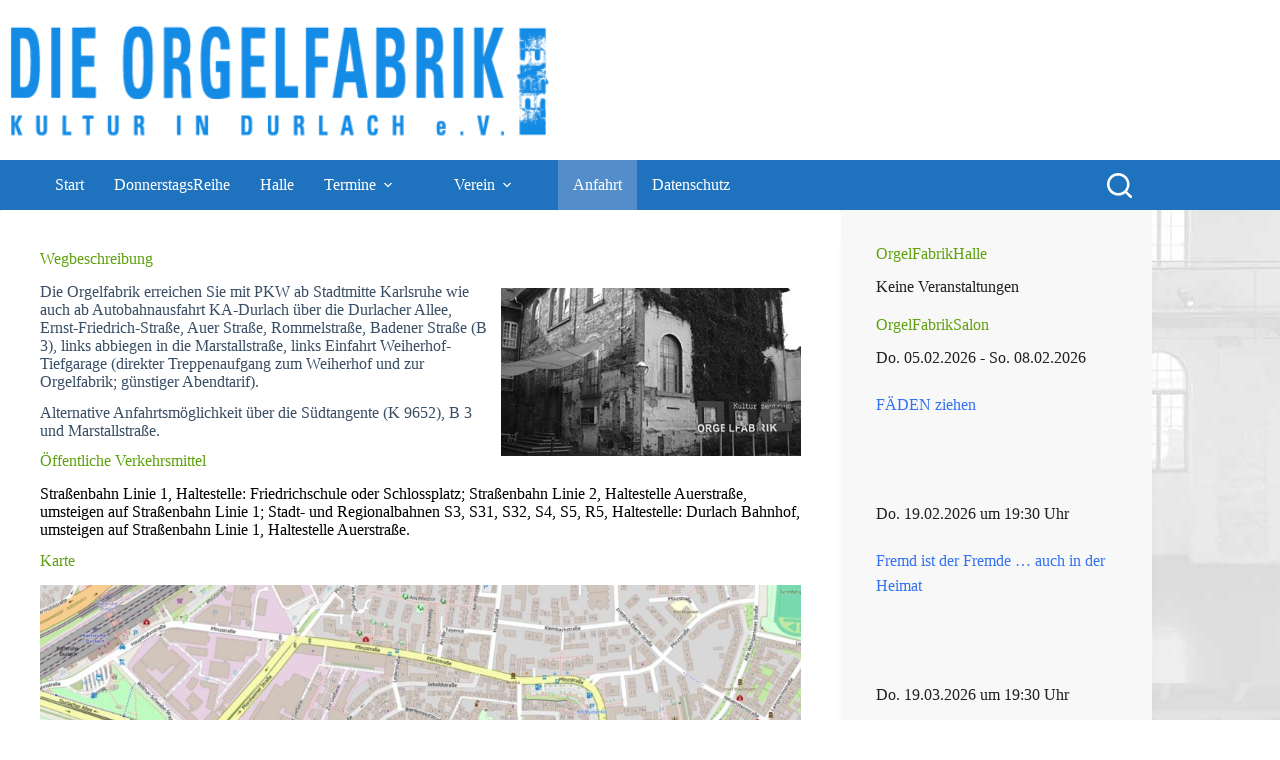

--- FILE ---
content_type: text/css
request_url: https://www.orgelfabrik-verein.de/wp-content/uploads/fonts/0c1278d873beb5585ce97c423259e062/font.css?v=1728060067
body_size: 732
content:
/*
 * Font file created by Local Google Fonts 0.22.0
 * Created: Fri, 04 Oct 2024 16:41:04 +0000
 * Handle: blocksy-fonts-font-source-google
 * Original URL: https://fonts.googleapis.com/css2?family=Roboto Slab:wght@400;500;600;700&amp;family=Oswald:wght@400&amp;display=swap
*/

/* cyrillic-ext */
@font-face {
  font-family: 'Oswald';
  font-style: normal;
  font-weight: 400;
  font-display: swap;
  src: url(https://www.orgelfabrik-verein.de/wp-content/uploads/fonts/0c1278d873beb5585ce97c423259e062/oswald-cyrillic-ext-v53-normal-400.woff2?c=1728060064) format('woff2');
  unicode-range: U+0460-052F, U+1C80-1C88, U+20B4, U+2DE0-2DFF, U+A640-A69F, U+FE2E-FE2F;
}
/* cyrillic */
@font-face {
  font-family: 'Oswald';
  font-style: normal;
  font-weight: 400;
  font-display: swap;
  src: url(https://www.orgelfabrik-verein.de/wp-content/uploads/fonts/0c1278d873beb5585ce97c423259e062/oswald-cyrillic-v53-normal-400.woff2?c=1728060065) format('woff2');
  unicode-range: U+0301, U+0400-045F, U+0490-0491, U+04B0-04B1, U+2116;
}
/* vietnamese */
@font-face {
  font-family: 'Oswald';
  font-style: normal;
  font-weight: 400;
  font-display: swap;
  src: url(https://www.orgelfabrik-verein.de/wp-content/uploads/fonts/0c1278d873beb5585ce97c423259e062/oswald--v53-normal-400.woff2?c=1728060065) format('woff2');
  unicode-range: U+0102-0103, U+0110-0111, U+0128-0129, U+0168-0169, U+01A0-01A1, U+01AF-01B0, U+0300-0301, U+0303-0304, U+0308-0309, U+0323, U+0329, U+1EA0-1EF9, U+20AB;
}
/* latin-ext */
@font-face {
  font-family: 'Oswald';
  font-style: normal;
  font-weight: 400;
  font-display: swap;
  src: url(https://www.orgelfabrik-verein.de/wp-content/uploads/fonts/0c1278d873beb5585ce97c423259e062/oswald--v53-normal-400.woff2?c=1728060065) format('woff2');
  unicode-range: U+0100-02AF, U+0304, U+0308, U+0329, U+1E00-1E9F, U+1EF2-1EFF, U+2020, U+20A0-20AB, U+20AD-20C0, U+2113, U+2C60-2C7F, U+A720-A7FF;
}
/* latin */
@font-face {
  font-family: 'Oswald';
  font-style: normal;
  font-weight: 400;
  font-display: swap;
  src: url(https://www.orgelfabrik-verein.de/wp-content/uploads/fonts/0c1278d873beb5585ce97c423259e062/oswald--v53-normal-400.woff2?c=1728060065) format('woff2');
  unicode-range: U+0000-00FF, U+0131, U+0152-0153, U+02BB-02BC, U+02C6, U+02DA, U+02DC, U+0304, U+0308, U+0329, U+2000-206F, U+2074, U+20AC, U+2122, U+2191, U+2193, U+2212, U+2215, U+FEFF, U+FFFD;
}
/* cyrillic-ext */
@font-face {
  font-family: 'Roboto Slab';
  font-style: normal;
  font-weight: 400;
  font-display: swap;
  src: url(https://www.orgelfabrik-verein.de/wp-content/uploads/fonts/0c1278d873beb5585ce97c423259e062/roboto-slab-cyrillic-ext-v34-normal-400.woff2?c=1728060065) format('woff2');
  unicode-range: U+0460-052F, U+1C80-1C88, U+20B4, U+2DE0-2DFF, U+A640-A69F, U+FE2E-FE2F;
}
/* cyrillic */
@font-face {
  font-family: 'Roboto Slab';
  font-style: normal;
  font-weight: 400;
  font-display: swap;
  src: url(https://www.orgelfabrik-verein.de/wp-content/uploads/fonts/0c1278d873beb5585ce97c423259e062/roboto-slab-cyrillic-v34-normal-400.woff2?c=1728060065) format('woff2');
  unicode-range: U+0301, U+0400-045F, U+0490-0491, U+04B0-04B1, U+2116;
}
/* greek-ext */
@font-face {
  font-family: 'Roboto Slab';
  font-style: normal;
  font-weight: 400;
  font-display: swap;
  src: url(https://www.orgelfabrik-verein.de/wp-content/uploads/fonts/0c1278d873beb5585ce97c423259e062/roboto-slab-greek-ext-v34-normal-400.woff2?c=1728060065) format('woff2');
  unicode-range: U+1F00-1FFF;
}
/* greek */
@font-face {
  font-family: 'Roboto Slab';
  font-style: normal;
  font-weight: 400;
  font-display: swap;
  src: url(https://www.orgelfabrik-verein.de/wp-content/uploads/fonts/0c1278d873beb5585ce97c423259e062/roboto-slab--v34-normal-400.woff2?c=1728060065) format('woff2');
  unicode-range: U+0370-0377, U+037A-037F, U+0384-038A, U+038C, U+038E-03A1, U+03A3-03FF;
}
/* vietnamese */
@font-face {
  font-family: 'Roboto Slab';
  font-style: normal;
  font-weight: 400;
  font-display: swap;
  src: url(https://www.orgelfabrik-verein.de/wp-content/uploads/fonts/0c1278d873beb5585ce97c423259e062/roboto-slab--v34-normal-400.woff2?c=1728060065) format('woff2');
  unicode-range: U+0102-0103, U+0110-0111, U+0128-0129, U+0168-0169, U+01A0-01A1, U+01AF-01B0, U+0300-0301, U+0303-0304, U+0308-0309, U+0323, U+0329, U+1EA0-1EF9, U+20AB;
}
/* latin-ext */
@font-face {
  font-family: 'Roboto Slab';
  font-style: normal;
  font-weight: 400;
  font-display: swap;
  src: url(https://www.orgelfabrik-verein.de/wp-content/uploads/fonts/0c1278d873beb5585ce97c423259e062/roboto-slab--v34-normal-400.woff2?c=1728060065) format('woff2');
  unicode-range: U+0100-02AF, U+0304, U+0308, U+0329, U+1E00-1E9F, U+1EF2-1EFF, U+2020, U+20A0-20AB, U+20AD-20C0, U+2113, U+2C60-2C7F, U+A720-A7FF;
}
/* latin */
@font-face {
  font-family: 'Roboto Slab';
  font-style: normal;
  font-weight: 400;
  font-display: swap;
  src: url(https://www.orgelfabrik-verein.de/wp-content/uploads/fonts/0c1278d873beb5585ce97c423259e062/roboto-slab--v34-normal-400.woff2?c=1728060065) format('woff2');
  unicode-range: U+0000-00FF, U+0131, U+0152-0153, U+02BB-02BC, U+02C6, U+02DA, U+02DC, U+0304, U+0308, U+0329, U+2000-206F, U+2074, U+20AC, U+2122, U+2191, U+2193, U+2212, U+2215, U+FEFF, U+FFFD;
}
/* cyrillic-ext */
@font-face {
  font-family: 'Roboto Slab';
  font-style: normal;
  font-weight: 500;
  font-display: swap;
  src: url(https://www.orgelfabrik-verein.de/wp-content/uploads/fonts/0c1278d873beb5585ce97c423259e062/roboto-slab-cyrillic-ext-v34-normal-400.woff2?c=1728060065) format('woff2');
  unicode-range: U+0460-052F, U+1C80-1C88, U+20B4, U+2DE0-2DFF, U+A640-A69F, U+FE2E-FE2F;
}
/* cyrillic */
@font-face {
  font-family: 'Roboto Slab';
  font-style: normal;
  font-weight: 500;
  font-display: swap;
  src: url(https://www.orgelfabrik-verein.de/wp-content/uploads/fonts/0c1278d873beb5585ce97c423259e062/roboto-slab-cyrillic-v34-normal-400.woff2?c=1728060065) format('woff2');
  unicode-range: U+0301, U+0400-045F, U+0490-0491, U+04B0-04B1, U+2116;
}
/* greek-ext */
@font-face {
  font-family: 'Roboto Slab';
  font-style: normal;
  font-weight: 500;
  font-display: swap;
  src: url(https://www.orgelfabrik-verein.de/wp-content/uploads/fonts/0c1278d873beb5585ce97c423259e062/roboto-slab-greek-ext-v34-normal-400.woff2?c=1728060065) format('woff2');
  unicode-range: U+1F00-1FFF;
}
/* greek */
@font-face {
  font-family: 'Roboto Slab';
  font-style: normal;
  font-weight: 500;
  font-display: swap;
  src: url(https://www.orgelfabrik-verein.de/wp-content/uploads/fonts/0c1278d873beb5585ce97c423259e062/roboto-slab--v34-normal-400.woff2?c=1728060065) format('woff2');
  unicode-range: U+0370-0377, U+037A-037F, U+0384-038A, U+038C, U+038E-03A1, U+03A3-03FF;
}
/* vietnamese */
@font-face {
  font-family: 'Roboto Slab';
  font-style: normal;
  font-weight: 500;
  font-display: swap;
  src: url(https://www.orgelfabrik-verein.de/wp-content/uploads/fonts/0c1278d873beb5585ce97c423259e062/roboto-slab--v34-normal-400.woff2?c=1728060065) format('woff2');
  unicode-range: U+0102-0103, U+0110-0111, U+0128-0129, U+0168-0169, U+01A0-01A1, U+01AF-01B0, U+0300-0301, U+0303-0304, U+0308-0309, U+0323, U+0329, U+1EA0-1EF9, U+20AB;
}
/* latin-ext */
@font-face {
  font-family: 'Roboto Slab';
  font-style: normal;
  font-weight: 500;
  font-display: swap;
  src: url(https://www.orgelfabrik-verein.de/wp-content/uploads/fonts/0c1278d873beb5585ce97c423259e062/roboto-slab--v34-normal-400.woff2?c=1728060065) format('woff2');
  unicode-range: U+0100-02AF, U+0304, U+0308, U+0329, U+1E00-1E9F, U+1EF2-1EFF, U+2020, U+20A0-20AB, U+20AD-20C0, U+2113, U+2C60-2C7F, U+A720-A7FF;
}
/* latin */
@font-face {
  font-family: 'Roboto Slab';
  font-style: normal;
  font-weight: 500;
  font-display: swap;
  src: url(https://www.orgelfabrik-verein.de/wp-content/uploads/fonts/0c1278d873beb5585ce97c423259e062/roboto-slab--v34-normal-400.woff2?c=1728060065) format('woff2');
  unicode-range: U+0000-00FF, U+0131, U+0152-0153, U+02BB-02BC, U+02C6, U+02DA, U+02DC, U+0304, U+0308, U+0329, U+2000-206F, U+2074, U+20AC, U+2122, U+2191, U+2193, U+2212, U+2215, U+FEFF, U+FFFD;
}
/* cyrillic-ext */
@font-face {
  font-family: 'Roboto Slab';
  font-style: normal;
  font-weight: 600;
  font-display: swap;
  src: url(https://www.orgelfabrik-verein.de/wp-content/uploads/fonts/0c1278d873beb5585ce97c423259e062/roboto-slab-cyrillic-ext-v34-normal-400.woff2?c=1728060065) format('woff2');
  unicode-range: U+0460-052F, U+1C80-1C88, U+20B4, U+2DE0-2DFF, U+A640-A69F, U+FE2E-FE2F;
}
/* cyrillic */
@font-face {
  font-family: 'Roboto Slab';
  font-style: normal;
  font-weight: 600;
  font-display: swap;
  src: url(https://www.orgelfabrik-verein.de/wp-content/uploads/fonts/0c1278d873beb5585ce97c423259e062/roboto-slab-cyrillic-v34-normal-400.woff2?c=1728060065) format('woff2');
  unicode-range: U+0301, U+0400-045F, U+0490-0491, U+04B0-04B1, U+2116;
}
/* greek-ext */
@font-face {
  font-family: 'Roboto Slab';
  font-style: normal;
  font-weight: 600;
  font-display: swap;
  src: url(https://www.orgelfabrik-verein.de/wp-content/uploads/fonts/0c1278d873beb5585ce97c423259e062/roboto-slab-greek-ext-v34-normal-400.woff2?c=1728060065) format('woff2');
  unicode-range: U+1F00-1FFF;
}
/* greek */
@font-face {
  font-family: 'Roboto Slab';
  font-style: normal;
  font-weight: 600;
  font-display: swap;
  src: url(https://www.orgelfabrik-verein.de/wp-content/uploads/fonts/0c1278d873beb5585ce97c423259e062/roboto-slab--v34-normal-400.woff2?c=1728060065) format('woff2');
  unicode-range: U+0370-0377, U+037A-037F, U+0384-038A, U+038C, U+038E-03A1, U+03A3-03FF;
}
/* vietnamese */
@font-face {
  font-family: 'Roboto Slab';
  font-style: normal;
  font-weight: 600;
  font-display: swap;
  src: url(https://www.orgelfabrik-verein.de/wp-content/uploads/fonts/0c1278d873beb5585ce97c423259e062/roboto-slab--v34-normal-400.woff2?c=1728060065) format('woff2');
  unicode-range: U+0102-0103, U+0110-0111, U+0128-0129, U+0168-0169, U+01A0-01A1, U+01AF-01B0, U+0300-0301, U+0303-0304, U+0308-0309, U+0323, U+0329, U+1EA0-1EF9, U+20AB;
}
/* latin-ext */
@font-face {
  font-family: 'Roboto Slab';
  font-style: normal;
  font-weight: 600;
  font-display: swap;
  src: url(https://www.orgelfabrik-verein.de/wp-content/uploads/fonts/0c1278d873beb5585ce97c423259e062/roboto-slab--v34-normal-400.woff2?c=1728060065) format('woff2');
  unicode-range: U+0100-02AF, U+0304, U+0308, U+0329, U+1E00-1E9F, U+1EF2-1EFF, U+2020, U+20A0-20AB, U+20AD-20C0, U+2113, U+2C60-2C7F, U+A720-A7FF;
}
/* latin */
@font-face {
  font-family: 'Roboto Slab';
  font-style: normal;
  font-weight: 600;
  font-display: swap;
  src: url(https://www.orgelfabrik-verein.de/wp-content/uploads/fonts/0c1278d873beb5585ce97c423259e062/roboto-slab--v34-normal-400.woff2?c=1728060065) format('woff2');
  unicode-range: U+0000-00FF, U+0131, U+0152-0153, U+02BB-02BC, U+02C6, U+02DA, U+02DC, U+0304, U+0308, U+0329, U+2000-206F, U+2074, U+20AC, U+2122, U+2191, U+2193, U+2212, U+2215, U+FEFF, U+FFFD;
}
/* cyrillic-ext */
@font-face {
  font-family: 'Roboto Slab';
  font-style: normal;
  font-weight: 700;
  font-display: swap;
  src: url(https://www.orgelfabrik-verein.de/wp-content/uploads/fonts/0c1278d873beb5585ce97c423259e062/roboto-slab-cyrillic-ext-v34-normal-400.woff2?c=1728060065) format('woff2');
  unicode-range: U+0460-052F, U+1C80-1C88, U+20B4, U+2DE0-2DFF, U+A640-A69F, U+FE2E-FE2F;
}
/* cyrillic */
@font-face {
  font-family: 'Roboto Slab';
  font-style: normal;
  font-weight: 700;
  font-display: swap;
  src: url(https://www.orgelfabrik-verein.de/wp-content/uploads/fonts/0c1278d873beb5585ce97c423259e062/roboto-slab-cyrillic-v34-normal-400.woff2?c=1728060065) format('woff2');
  unicode-range: U+0301, U+0400-045F, U+0490-0491, U+04B0-04B1, U+2116;
}
/* greek-ext */
@font-face {
  font-family: 'Roboto Slab';
  font-style: normal;
  font-weight: 700;
  font-display: swap;
  src: url(https://www.orgelfabrik-verein.de/wp-content/uploads/fonts/0c1278d873beb5585ce97c423259e062/roboto-slab-greek-ext-v34-normal-400.woff2?c=1728060065) format('woff2');
  unicode-range: U+1F00-1FFF;
}
/* greek */
@font-face {
  font-family: 'Roboto Slab';
  font-style: normal;
  font-weight: 700;
  font-display: swap;
  src: url(https://www.orgelfabrik-verein.de/wp-content/uploads/fonts/0c1278d873beb5585ce97c423259e062/roboto-slab--v34-normal-400.woff2?c=1728060065) format('woff2');
  unicode-range: U+0370-0377, U+037A-037F, U+0384-038A, U+038C, U+038E-03A1, U+03A3-03FF;
}
/* vietnamese */
@font-face {
  font-family: 'Roboto Slab';
  font-style: normal;
  font-weight: 700;
  font-display: swap;
  src: url(https://www.orgelfabrik-verein.de/wp-content/uploads/fonts/0c1278d873beb5585ce97c423259e062/roboto-slab--v34-normal-400.woff2?c=1728060065) format('woff2');
  unicode-range: U+0102-0103, U+0110-0111, U+0128-0129, U+0168-0169, U+01A0-01A1, U+01AF-01B0, U+0300-0301, U+0303-0304, U+0308-0309, U+0323, U+0329, U+1EA0-1EF9, U+20AB;
}
/* latin-ext */
@font-face {
  font-family: 'Roboto Slab';
  font-style: normal;
  font-weight: 700;
  font-display: swap;
  src: url(https://www.orgelfabrik-verein.de/wp-content/uploads/fonts/0c1278d873beb5585ce97c423259e062/roboto-slab--v34-normal-400.woff2?c=1728060065) format('woff2');
  unicode-range: U+0100-02AF, U+0304, U+0308, U+0329, U+1E00-1E9F, U+1EF2-1EFF, U+2020, U+20A0-20AB, U+20AD-20C0, U+2113, U+2C60-2C7F, U+A720-A7FF;
}
/* latin */
@font-face {
  font-family: 'Roboto Slab';
  font-style: normal;
  font-weight: 700;
  font-display: swap;
  src: url(https://www.orgelfabrik-verein.de/wp-content/uploads/fonts/0c1278d873beb5585ce97c423259e062/roboto-slab--v34-normal-400.woff2?c=1728060065) format('woff2');
  unicode-range: U+0000-00FF, U+0131, U+0152-0153, U+02BB-02BC, U+02C6, U+02DA, U+02DC, U+0304, U+0308, U+0329, U+2000-206F, U+2074, U+20AC, U+2122, U+2191, U+2193, U+2212, U+2215, U+FEFF, U+FFFD;
}
